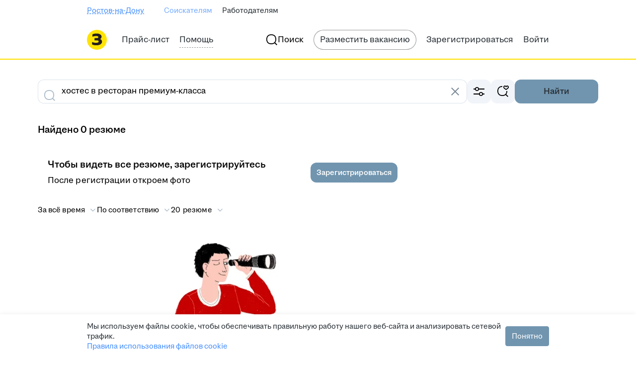

--- FILE ---
content_type: text/css; charset=utf-8
request_url: https://zarplata.ru/static/build/ResumeSearch-route.379c9506a1071df1.css
body_size: 5668
content:
.list--EqwooH26XmgfYnFr{column-gap:60px;column-width:260px}.list-item--aaDW6XZTg58hInnW{break-inside:avoid;padding-bottom:10px}.additional-check-logo--rJvbS0azwcHbva5Z{background:url(static/images/logo__min_5b4a75c66580a542.svg) 50% no-repeat;background-size:contain;height:223px}.filters-container--sZaVp6BoegLJWfzk{display:flex;flex-wrap:wrap;gap:4px}.tip--iyYGN2nO7t0mbJos{align-items:center;display:flex;pointer-events:none;position:absolute;right:0}.form--zMgm3TSvi8E5jA2R{position:relative}.title-with-vacancy--CU7jAlpfYM8fRVWX{display:flex;flex-direction:column;flex-wrap:wrap;gap:8px}@media (min-width:1020px){body.magritte-old-layout .title-with-vacancy--CU7jAlpfYM8fRVWX{align-items:center;flex-direction:row}}@media (min-width:1024px){body:not(.magritte-old-layout) .title-with-vacancy--CU7jAlpfYM8fRVWX{align-items:center;flex-direction:row}}.vacancy-chip--AYKlPFckhA0xA0VV{max-width:100%}@media (min-width:1020px){body.magritte-old-layout .vacancy-chip--AYKlPFckhA0xA0VV{max-width:400px}}@media (min-width:1024px){body:not(.magritte-old-layout) .vacancy-chip--AYKlPFckhA0xA0VV{max-width:400px}}@media (min-width:1340px){body.magritte-old-layout .vacancy-chip--AYKlPFckhA0xA0VV{max-width:560px}}@media (min-width:1280px){body:not(.magritte-old-layout) .vacancy-chip--AYKlPFckhA0xA0VV{max-width:560px}}.settings--SNXycV016WgFlYLU{align-items:flex-start;display:flex;flex-direction:column;gap:24px}@media (min-width:1020px){body.magritte-old-layout .settings--SNXycV016WgFlYLU{align-items:center;display:flex;flex-direction:row;justify-content:space-between}}@media (min-width:1024px){body:not(.magritte-old-layout) .settings--SNXycV016WgFlYLU{align-items:center;display:flex;flex-direction:row;justify-content:space-between}}.redesign-settings--GstA6UUB0skHNVz2{gap:16px}@media (min-width:1020px){body.magritte-old-layout .redesign-settings--GstA6UUB0skHNVz2{justify-content:flex-end}}@media (min-width:1024px){body:not(.magritte-old-layout) .redesign-settings--GstA6UUB0skHNVz2{justify-content:flex-end}}.redesign-settings--GstA6UUB0skHNVz2 .group--hePkQ6J3vVs71wj9{gap:16px}.group--hePkQ6J3vVs71wj9{align-items:flex-start;display:flex;flex-direction:column;gap:24px}@media (min-width:1020px){body.magritte-old-layout .group--hePkQ6J3vVs71wj9{align-items:center;flex-direction:row}}@media (min-width:1024px){body:not(.magritte-old-layout) .group--hePkQ6J3vVs71wj9{align-items:center;flex-direction:row}}.original-query--ebZZLmo4c8qHAeWz{color:var(--magritte-color-stroke-warning-v24-3-0)}.banner--_4Y7dcQbosk4Ds5L,.wrapper--dliUX5BnicQcS2N6{align-items:center;display:flex;justify-content:space-between}.banner--_4Y7dcQbosk4Ds5L{background-color:var(--magritte-color-background-secondary-v24-3-0);border-radius:20px;box-sizing:border-box;gap:12px;min-height:64px;padding:12px 12px 12px 20px}.limited-width--cMPy9zpmLSUaXztk{max-width:496px}.buttons--jtS2BUfGd7Uax6L7{align-items:center;display:flex;gap:12px;justify-content:center}.button-wrapper--SsP5O21b2WUkGhLp{width:52px}.wrapper--WHFHpe19Nz8GTAfZ{margin-top:16px}.label--bacN4l190BIsnhYD{align-items:center;display:flex;gap:4px;padding:4px 0}@media (min-width:1020px){body.magritte-old-layout .drop-content--eaoo0jfblIsJhOPu{width:252px}}@media (min-width:1024px){body:not(.magritte-old-layout) .drop-content--eaoo0jfblIsJhOPu{width:252px}}@media (min-width:1020px){body.magritte-old-layout .folders-container--yFOEqCWRgzIrqnFj{max-height:200px;overflow:auto}}@media (min-width:1024px){body:not(.magritte-old-layout) .folders-container--yFOEqCWRgzIrqnFj{max-height:200px;overflow:auto}}.folder-wrapper--RAHDU8GqKPk66r_l,.new-folder-wrapper--HXdN46MtcJkUZgxA{align-items:center;display:flex;gap:12px}.drop--fUQOhnZBiyA61Xfj{padding:8px}.error--liRTn8vKngZh5t3X{background-color:var(--magritte-color-background-primary-v24-3-0);border-radius:6px;cursor:pointer;flex-direction:column;gap:4px;text-align:center}.error--liRTn8vKngZh5t3X,.qr-loader-wrapper--VpiGayvjH9AaNcKG{align-items:center;display:flex;height:90px;justify-content:center;width:90px}.chatik_spoiler--nab5FSTnaVg7yjk2{min-height:24px;overflow:hidden;position:relative}.loader--MmkjKn8bXYpYO2hX{left:0;position:absolute;top:0}.scroller--kzmNnUQTFU05yDrq{max-height:364px}.scroller_mobile--aI2SdKVXZgs8jYLy{padding:24px 0 16px}.footer-wrapper--ileAZ8RToVyNavGC{padding-bottom:16px}@media (min-width:700px){body.magritte-old-layout .footer-wrapper--ileAZ8RToVyNavGC{padding-bottom:0;white-space:nowrap}}@media (min-width:600px){body:not(.magritte-old-layout) .footer-wrapper--ileAZ8RToVyNavGC{padding-bottom:0;white-space:nowrap}}.buttons--iBMUodP3FoEOKSFo{display:flex;flex-direction:row;gap:12px}.buttons--iBMUodP3FoEOKSFo button{flex:1 0 calc(50% - 6px)}.body--JfCSqrGHcU4X6kJp{display:flex;word-wrap:break-word;justify-content:space-between;overflow-wrap:anywhere}@media print{.edit--U4G_RoQ0C3cu4yTl{display:none}}.details--kyrHSlXGcAsY3cWa{vertical-align:top}.icon-wrapper--L_V80kAUcVeHhlRy{align-items:center;display:flex;padding:3px 0}.resume-sidebar-item.candidates--TAPnGRpOBUJZZqZT{margin-top:0}.drop--XJduZhdEJos4NQuy{padding:8px}.button-wrapper--g5oNeQ42Et4Uvzza{align-items:center;display:flex;justify-content:space-between}.drop--pk0WMNIzwAXanbeD{padding:8px}.drop--DkpabeOsD80vcEoa{display:flex;flex-direction:column;padding:8px;white-space:nowrap}.wrapper--OYVBmjmk4XMRHum5{position:relative}.tooltip-text--Wou9my07x4Ns0poz{white-space:normal}.select-wrapper--jJn8iJ92ysYbb1hp{width:100%}@media (min-width:1020px){body.magritte-old-layout .select-wrapper_fixed--Cg9c0uO8fMCIkv2a{width:190px}}@media (min-width:1024px){body:not(.magritte-old-layout) .select-wrapper_fixed--Cg9c0uO8fMCIkv2a{width:190px}}@media (min-width:1340px){body.magritte-old-layout .select-wrapper_fixed--Cg9c0uO8fMCIkv2a{width:240px}}@media (min-width:1280px){body:not(.magritte-old-layout) .select-wrapper_fixed--Cg9c0uO8fMCIkv2a{width:240px}}.card-with-checkbox--DLo7ErfAgeY5hfCv{line-height:1}.infotip--a9ATSID5VkA7eY2E{display:flex;width:300px}.desktop--i3jkE27EgIA_Z_Sy{display:none}@media (min-width:700px){body.magritte-old-layout .desktop--i3jkE27EgIA_Z_Sy{display:flex;flex-wrap:wrap;gap:8px}}@media (min-width:600px){body:not(.magritte-old-layout) .desktop--i3jkE27EgIA_Z_Sy{display:flex;flex-wrap:wrap;gap:8px}}@media (min-width:1024px) and (max-width:1279px){.desktop--i3jkE27EgIA_Z_Sy>:first-child:nth-last-child(10)~.share-button-wrapper--iT2Atx71Io1TB1Ml,.desktop--i3jkE27EgIA_Z_Sy>:first-child:nth-last-child(11)~.share-button-wrapper--iT2Atx71Io1TB1Ml{display:none}}.desktop-divider--m25aGDPv7rU5EmNa{margin-left:auto}.mobile--PhEGHg1hNkc0cbPS{display:flex;flex-direction:column;gap:8px}.mobile-row--lcFpwyviuIASLQKg{align-items:flex-start;display:flex;gap:8px;width:100%}.stretched--PqA34z7kEuUkM4lW{flex:1}.field--FCBCQo0nBg5byw86{padding:12px 0 0}.field--FCBCQo0nBg5byw86:not(:last-child){border-bottom:1px solid var(--magritte-color-stroke-neutral-v24-3-0);padding:12px 0}@media (min-width:1020px){body.magritte-old-layout .field--FCBCQo0nBg5byw86{display:flex;gap:var(--columns-gap)}}@media (min-width:1024px){body:not(.magritte-old-layout) .field--FCBCQo0nBg5byw86{display:flex;gap:var(--columns-gap)}}.title--qEdGQ1tNR4koZr8t{margin-bottom:4px}@media (min-width:1020px){body.magritte-old-layout .title--qEdGQ1tNR4koZr8t{margin-bottom:0;width:var(--column-photo-width)}}@media (min-width:1024px){body:not(.magritte-old-layout) .title--qEdGQ1tNR4koZr8t{margin-bottom:0;width:var(--column-photo-width)}}.content--vAUqut0YCUxg4xgv{flex:1;width:var(--column-content-width)}.map-wrapper--jluLaTodWAoBOJj5{border-radius:4px;height:406px;overflow:hidden;position:relative;width:100%}.empty-block--Myfvy6jpZdclg2Vl{align-items:center;background-color:var(--magritte-color-background-secondary-v24-3-0);box-sizing:border-box;display:flex;flex-direction:column;height:406px;justify-content:center;padding:40px;text-align:center}.wrapper--Js6DfA_fkDNVJphw{display:inline;padding-right:16px;position:relative}.icon--hhFVTrMdJzEfBHDh{align-items:center;display:inline-flex;inset:0;position:absolute;top:50%;transform:translateY(-50%)}.chatik-deep-link--ucd59A04Dts1YayT{white-space:nowrap}.chatik-deep-link--ucd59A04Dts1YayT:hover{cursor:pointer}.messenger-deep-link--VUg7Of8yV_sPVaNM{margin-right:12px;white-space:nowrap}.messenger-deep-link--VUg7Of8yV_sPVaNM:hover{cursor:pointer}.name-with-experience--ZoAFWwNuflo3wjgG{display:flex;gap:8px}.checkbox-label--SVuUAuu8ME0tSvx9{align-items:center;display:flex;flex-wrap:wrap;gap:4px}.header--HqhuJzijNUoZ3sop{align-items:flex-start;display:flex;gap:4px}.summary-wrapper--F2_4ZYEyFYS2by7b{cursor:pointer;display:flex;flex-wrap:wrap;gap:4px}.container--VWnDq6l7g_YO4lYO{display:flex;flex-wrap:wrap-reverse;gap:4px}.clipped-message--_udTeKsTL7wRE3jq{display:-webkit-box;overflow:hidden;-webkit-line-clamp:3;-webkit-box-orient:vertical;max-height:72.06px}.message-trigger--U0ZWcoqyDskky7um:hover{cursor:pointer}.pinned-message--oQCTrnRlNwvWuXPL{white-space:pre-wrap}.skills-container--TrnJ2GagerkyDEhG{display:flex;flex-wrap:wrap;gap:8px}.skills-level-item--zL_o68zzzUEhkGKU{margin-bottom:16px}@media (min-width:1020px){body.magritte-old-layout .skills-level-item--zL_o68zzzUEhkGKU{display:flex;gap:16px}}@media (min-width:1024px){body:not(.magritte-old-layout) .skills-level-item--zL_o68zzzUEhkGKU{display:flex;gap:16px}}@media (min-width:1020px){body.magritte-old-layout .skills-level-title--e2pZ7DQldfcJ6NTU{flex-shrink:0;width:120px}}@media (min-width:1024px){body:not(.magritte-old-layout) .skills-level-title--e2pZ7DQldfcJ6NTU{flex-shrink:0;width:120px}}@media (min-width:1020px){body.magritte-old-layout .skills-level-tags--DsPXchGF9YMZZvRs{flex:1}}@media (min-width:1024px){body:not(.magritte-old-layout) .skills-level-tags--DsPXchGF9YMZZvRs{flex:1}}.resume-card-content--pA9euQ2yPckXrBh1{--columns-gap:24px;--column-photo-width:fit-content;--column-content-width:100%}@media (min-width:1024px){.resume-card-content--pA9euQ2yPckXrBh1{--columns-gap:16px;--column-photo-width:142px}}.wrapper--bkAUNqP3w4AKI5uv{align-items:center;display:flex;gap:6px}.icon--UaQXYRHjDU8RatWe{display:inline-flex}.date-highlight--Sz1YEyawsYUBor0H,.state--W1Dw1KBy6Dw_YZIu{color:var(--magritte-color-text-positive-v24-3-0)}.state_discard--tKHvoMruzUjats2H{color:var(--magritte-color-text-negative-v24-3-0)}.logo--T_CBsj19Bo4rTUEt{background-color:var(--magritte-color-background-primary-v24-3-0);border-radius:100%;height:20px;position:absolute;right:-2px;top:-2px;width:20px}.content--IAmYYybeIXQv5D_v,.logo--T_CBsj19Bo4rTUEt{align-items:center;display:flex;justify-content:center}.img--UfnkPazYCr851s8M{border-radius:16px;height:100%;object-fit:cover;width:100%}.video-link-mobile--YUjn4y3vTlsWqgli{align-items:center;display:flex;justify-content:center}.video-link-desktop--ay3pY3RCqQ6WIS9C{bottom:8px;position:absolute;right:8px}.wrapper--AHB3TRiVcagCsJvy{height:-moz-fit-content;height:fit-content;position:relative;width:-moz-fit-content;width:fit-content}.image--pacitGrf7LQVyGlX{background:no-repeat bottom/contain;height:324px}.container--E0JzAy228vEwh80m{max-width:100%}.image_applicant_negotiation_hhpro_autoresponse--agECWfZYRiUQTtCV{background-image:url(static/images/applicant-autoresponse-hhpro__min_0982d7855881a1ed.webp)}.image_employer_vacancy_response_target_employer--RPXE0tQCgec_ozb0{background-image:url(static/images/employer-wantwork__min_20b4a136f9bfd1ac.webp)}.tags--BEOK8LRkNI94CfYK{display:flex;flex-wrap:wrap;gap:8px;position:relative}.tag--v3F6LorwbJI9iaTq{border-radius:4px;color:#2a3137;padding:4px 16px;width:-moz-fit-content;width:fit-content}.tag-skills-matched-wrapper--ioqp9c43LcQRI9dI{align-items:center;display:flex}.tag-tooltip-buttons-wrapper--cKJhSW1TC2UpUaLz{display:flex;flex-flow:wrap;gap:12px}.tag-clickable--FSW7WJFRRRMSPpNX{cursor:pointer}.tag-achievements--BhP9V8QjXis6YWAh{align-items:center;display:flex;gap:4px}.status--lROzWZHHAqoVk_Ep{position:relative;top:2px}.svg--csghoj03JkjMBlGS{margin-right:4px}.svg-circle--j7Ihh3ZazMsh3_7D{stroke:var(--magritte-color-stroke-neutral-v24-3-0)}.svg-circle-colored--cLebE9qMQtIKYwFF{stroke:var(--magritte-color-stroke-positive-v24-3-0)}.title--Z9FeLyEY3sZrwn2k{overflow-wrap:break-word}.link-visited--L3w8V1qE8bIGgDTI{color:var(--magritte-color-component-link-text-state-accent-visited-v24-3-0)}.icon--YxOaZ6bE0tPFx7Qc{white-space:nowrap}.columns-wrapper--vfHIX_4l0z4R6uza{display:flex;gap:var(--columns-gap)}.column-photo--RImr0DrjXaYMFoWG{order:1;width:var(--column-photo-width)}@media (min-width:1020px){body.magritte-old-layout .column-photo--RImr0DrjXaYMFoWG{order:0}}@media (min-width:1024px){body:not(.magritte-old-layout) .column-photo--RImr0DrjXaYMFoWG{order:0}}.column-content--q3SfppwQANVUv38P{min-width:0;width:var(--column-content-width)}@media (min-width:1020px){body.magritte-old-layout .column-content--q3SfppwQANVUv38P{flex:1}}@media (min-width:1024px){body:not(.magritte-old-layout) .column-content--q3SfppwQANVUv38P{flex:1}}.header--OYiIhq4r8a8RhXHZ{justify-content:space-between}.header--OYiIhq4r8a8RhXHZ,.title--Yjncgc2qJMn1p2Ch{align-items:center;display:flex;gap:8px}.text--AaCn1B11YWsDOwu9{text-align:center;width:100%}.wrapper--J9BySpYv9FwiPZch{display:flex}.header-container--uOHzmOq6qX8MgPko{display:flex;justify-content:space-between}.header--jCQMrTMdDcUrwvn5{gap:8px}@media (min-width:1340px){body.magritte-old-layout .header--jCQMrTMdDcUrwvn5{align-items:center;display:flex}}@media (min-width:1280px){body:not(.magritte-old-layout) .header--jCQMrTMdDcUrwvn5{align-items:center;display:flex}}.title--i85qyvtIz43_WS99{align-items:center;display:flex;gap:8px}@media (min-width:1020px){body.magritte-old-layout .modal-action--_wNufj7pnp4YgCIK{display:none}}@media (min-width:1024px){body:not(.magritte-old-layout) .modal-action--_wNufj7pnp4YgCIK{display:none}}.modal-action-desktop--HcaFxk7mA8DQDs5X{display:none}@media (min-width:1020px){body.magritte-old-layout .modal-action-desktop--HcaFxk7mA8DQDs5X{display:block}}@media (min-width:1024px){body:not(.magritte-old-layout) .modal-action-desktop--HcaFxk7mA8DQDs5X{display:block}}.item--QHTrvMbh1kcmw7cy{align-items:center;display:flex}.icon--ux6mHIq4AngcRdX3{flex-shrink:0}.description--GnXcSyajzxMCtdkW{margin:-16px;padding-top:16px}.neuro-info-additional-action--KMDeuMBGJVck04DX{display:flex;justify-content:space-between}.loading--asbCoxl1hosgsI1h{pointer-events:none;position:relative}.loading--asbCoxl1hosgsI1h:after{background-color:#f1f1f1;border-radius:36px;box-sizing:border-box;content:"";height:100%;left:0;opacity:.5;position:absolute;top:0;width:100%}.banners--PcYKRNeeo0ra5ro7{display:flex;flex-direction:column;gap:12px}.rating-checkbox--FVQfrgBgbOc7b7lg{display:none}.rating-label--yoEf8AMKxnAKQUmT{cursor:pointer;display:inline-block;filter:grayscale(1);height:32px;margin-right:24px;opacity:.7;width:32px}.rating-label--yoEf8AMKxnAKQUmT:last-child{margin-right:0}@media (min-width:1020px){body.magritte-old-layout .rating-label--yoEf8AMKxnAKQUmT{margin-right:32px}}@media (min-width:1024px){body:not(.magritte-old-layout) .rating-label--yoEf8AMKxnAKQUmT{margin-right:32px}}.rating-label_sad--VnSUFovjsWIqDjXl{background:url(static/images/sad__min_1283cc05df7b4856.svg)}.rating-label_halfsad--cTTH7cobkAwCNghM{background:url(static/images/halfsad__min_11f86aec083d9b51.svg)}.rating-label_neutral--V586YZ1kuzUvZf1h{background:url(static/images/neutral__min_6252f2b055607e3c.svg)}.rating-label_halfsmile--MyvpNEuKEDYT02g8{background:url(static/images/halfsmile__min_83d7a4ce734f637c.svg)}.rating-label_smile--uw9o7kcYINcMdtXE{background:url(static/images/smile__min_c09fd21be5196f6e.svg)}.rating-label--yoEf8AMKxnAKQUmT:hover{filter:none}.rating-label--yoEf8AMKxnAKQUmT:has(input:checked){filter:none;opacity:1}.inactive--_vnin3jUEYAhouFd{pointer-events:none}.block--osRWXzKC40HeC6OG{margin:0 auto;max-width:100%;text-align:center;width:600px}.img--t1JZGaTUKcFUtY3n{background:no-repeat 50%/contain;height:186px;margin:0 auto;max-width:100%;width:260px}@media (min-width:1340px){body.magritte-old-layout .img--t1JZGaTUKcFUtY3n{height:282px;width:400px}}@media (min-width:1280px){body:not(.magritte-old-layout) .img--t1JZGaTUKcFUtY3n{height:282px;width:400px}}.flashlight--RvdZlZGlCApIzr02{background-image:url(static/images/flashlight__min_e9c5765a122d3e22.webp)}.cat--Q6otfJYMc2IA51Jb{background-image:url(static/images/cat__min_63c52246c773e9ee.webp)}.resume--cWtfKN86g5uSfiG7{background-image:url(static/images/resume__min_a75e58451d613f8b.webp)}.resume-spyglass--xSqew5oQZB8JKAUo{background-image:url(static/images/resumeSpyglass__min_8b5547d112df57ca.webp)}.spyglass--hhkjsYwwq9gldYuf{background-image:url(static/images/spyglass__min_e3f788316fbd4468.webp)}.laptop--snEkGYTWipYNDVdL{background-image:url(static/images/laptop__min_c22fef4da4db783d.webp)}.centred-action--AH3QdEDO4YX3rP8U,.wrapper--f9aTKmilwnsofYTX{display:flex;justify-content:center}.wrapper--f9aTKmilwnsofYTX{align-items:center}.banners-wrapper--ATIZQdpcPsscAAn9{display:flex;flex-direction:column;gap:16px}.bottom-space--VXZOziQcRI84pEHs>:last-child{margin-bottom:40px}@keyframes spin--RYPKCmaJ3AftrgKk{0%{transform:rotate(60deg)}to{transform:rotate(2220deg)}}.scroll-to-top--TOtlDBVl8oN5DmFB{bottom:15px;height:40px;left:calc(4050% + 20px);opacity:0;padding-right:15px;position:sticky;transition:opacity .2s;width:40px;z-index:1000}@media (min-width:700px){.scroll-to-top--TOtlDBVl8oN5DmFB{bottom:16px;left:calc(50% + 340px)}}@media (min-width:1020px){.scroll-to-top--TOtlDBVl8oN5DmFB{left:calc(50% + 500px)}}@media (min-width:1340px){.scroll-to-top--TOtlDBVl8oN5DmFB{bottom:24px;left:calc(50% + 660px)}}.scroll-to-top-shown--y075k7_9FEomuibF{opacity:1;transition:opacity .6s}.scroll-to-top-force-hidden--eKmLPXZNhuEXlv5Q{transition:opacity 0s}.scroll-to-top-button--vnWLyALommwqfzfO{background-color:#fff;border:1px solid #fff;border-radius:20px;box-shadow:0 12px 24px #00429b52;height:40px;width:40px}.scroll-to-top-button--vnWLyALommwqfzfO:focus,.scroll-to-top-button--vnWLyALommwqfzfO:hover{background:#f4f6fb;border-color:#f4f6fb}.scroll-to-top-button--vnWLyALommwqfzfO:active{background:#eef1f7;border-color:#eef1f7;box-shadow:0 12px 24px #00429b52;margin-top:2px}.scroll-to-top-container--zrIGwPlc4pMdHDPS{align-items:center;display:flex;justify-content:center;opacity:0;transition:opacity .2s}.scroll-to-top-container--zrIGwPlc4pMdHDPS.shown--gL0fKocgEw0jMXGR{opacity:1;transition:opacity .6s}.scroll-to-top-container--zrIGwPlc4pMdHDPS.hidden--_mRg26cAOZskUwF1{transition:opacity 0s}.scroll-to-top-right--tF7J6QHmdR8nKMz2{margin-left:auto}.employer-vacancies-preference-button--IWIWGp6kEo0YTMtP{opacity:0;transition:opacity .2s}.employer-vacancies-preference-button--IWIWGp6kEo0YTMtP.shown--_AXapJCiFScTKZQG{opacity:1;transition:opacity .6s}@keyframes spin--HrRZ7QhGoqMoGyUc{0%{transform:rotate(60deg)}to{transform:rotate(2220deg)}}.buttons-container--ETHLeIcKROUKt4gk{bottom:32px;display:flex;justify-content:space-between;padding:0 24px;pointer-events:none;position:sticky}.buttons-container--ETHLeIcKROUKt4gk button{pointer-events:auto}.buttons-container-shifted--dMF23tfAUEgaXQyl{bottom:112px}.scroll-to-top-button-container--wkabXRcc8OQcfxXv{position:absolute}.map-button-container--BZ8P2IBUCMrAxzVF{display:flex;flex-grow:1;justify-content:center}
/*# sourceMappingURL=ResumeSearch-route.379c9506a1071df1.css.map*/

--- FILE ---
content_type: application/javascript; charset=utf-8
request_url: https://zarplata.ru/static/js/External/TargetAds_WebSDK.js
body_size: 5001
content:
function TargetAds(t,e={}){if(!t)throw{name:"TargetAdsInitializationError",message:"projectId is invalid"};"object"!=typeof e&&console.warn("TargetAds:Incorrect type of settings for debug mode",e),this.host="https://eye.targetads.io",this.projectId=t,this.storPrefix=`_tads${t}_cid`,this.yandexuidPrefix=`_tads${t}_yandexuid`,this.sessionIdPrefix=`_tads${t}_sid`,this.__debug=e.debug||!1,this.__otrack=e.other_trackers||!0,this.isCheckUtm=e.check_utm||!1,this.__limittime=3e5,this.__timeout=3e4,this.currentUrl=window.location.href,this.isCheckAnchor=e.isCheckLocationAnchor||!1,this.isCheckLocation=e.isCheckLocation||!1,this.isOnlyOneInDay=e.isOnlyOneInDay||!1,this.startSession=0,this.getCid=()=>{if(window.localStorage.getItem(this.storPrefix))return window.localStorage.getItem(this.storPrefix);let t=`TA-${Date.now()}-${(Math.random()+1).toString(36).substring(4).toUpperCase()}`;return window.localStorage.setItem(this.storPrefix,t),t},this.getYandexuid=()=>{try{if(window.location.href.includes("yandexuid")){const t=new URLSearchParams(window.location.search).get("yandexuid");if(t)return localStorage.setItem(this.yandexuidPrefix,t),t}if(window.localStorage.getItem(this.yandexuidPrefix))return window.localStorage.getItem(this.yandexuidPrefix)}catch(t){return this.log(t),""}},window._targetADS=this.event.bind(this),this.listenerLocation=()=>{this.isCheckLocation&&window.addEventListener("popstate",(()=>{this.onChangeLocation()}))},this.getSid=()=>{const t=window.localStorage.getItem(this.sessionIdPrefix);return t||""}}TargetAds.prototype.getUserAgent=function(){let t=window.navigator&&window.navigator.userAgent;return t||""},TargetAds.prototype.log=function(t,e=!1){this.__debug&&console.info("TargetAds:"+t)},TargetAds.prototype.req=async function(t,e,r=0){if(this.log(`Sending data:${e}`),this.log(`Sending query:${t}`),r*this.__timeout>=this.__limittime)return this.log(`Max retries for:${e}`,!0);const i=TargetAdsQueues.peek();TargetAdsQueues.dequeue(i);const s=new AbortController,o=setTimeout((()=>{s.abort()}),this.__timeout);try{const n=await fetch(`${this.host}/web/collect?${t}`,{method:"POST",cache:"no-cache",credentials:"include",headers:{"Content-Type":"text/plain"},referrerPolicy:"no-referrer-when-downgrade",body:e,signal:s.signal});if(clearTimeout(o),0===TargetAdsQueues.length?localStorage.removeItem(`_tads${this.projectId}_queue`):localStorage.setItem(`_tads${this.projectId}_queue`,JSON.stringify(TargetAdsQueues)),200===n.status||204===n.status){this.log("Data was send");const t=await n.text();t&&!isNaN(Number(t))&&window.localStorage.setItem(this.storPrefix,t)}else TargetAdsQueues.enqueue(i),setTimeout((()=>{this.req(t,e,r+1)}),this.__timeout),this.log(`Data wasn't send.Status code is ${n.status}.Response text ${n.body}`,!0)}catch(s){clearTimeout(o),"AbortError"===s.name?this.log(`Request timeout after ${this.__timeout}ms`,!0):this.log(s,!0),TargetAdsQueues.enqueue(i),setTimeout((()=>{this.req(t,e,r+1)}),this.__timeout)}},TargetAds.prototype.getOtherCounters=function(){if(!this.__otrack)return{};if(!TargetAdsIsCookiesAvailable())return this.log("Cookies are not available",!0),{ycid:"",gcid:""};const t=document.cookie.match("(?:^|;)\\s*_ym_uid=([^;]*)"),e=t?decodeURIComponent(t[1]):"",r=document.cookie.match("(?:^|;)\\s*_ga=([^;]*)");return{ycid:e,gcid:r?decodeURIComponent(r[1]):""}},TargetAds.prototype.waitForYandexCounter=function(t=7,e=300){return new Promise((r=>{if(!this.__otrack)return void r(!1);if(!TargetAdsIsCookiesAvailable())return this.log("Cookies are not available",!0),void r(!1);let i=0;const s=()=>{document.cookie.match("(?:^|;)\\s*_ym_uid=([^;]*)")?r(!0):(i++,i>=t?r(!1):setTimeout(s,e))};s()}))},TargetAds.prototype.defaultParams=function(){return{dl:this.convertToString(document.location.href),ref:this.convertToString(document.referrer),ul:this.convertToString(window.navigator.language.toLowerCase()),ww:this.convertToString(window.screen.availWidth),wh:this.convertToString(window.screen.availHeight),dt:this.convertToString(document.title),pid:this.convertToString(this.projectId),cid:this.getCid(),yandexuid:this.convertToString(this.getYandexuid())}},TargetAds.prototype.convertToString=function(t){if((t||0===t)&&"object"!=typeof t)try{return String(t)}catch(t){return""}return""},TargetAds.prototype.isValidString=function(t){if(null==t)return!1;if(""===(t=String(t)).trim())return!1;return!["null","undefined","nan","n/a","not applicable","none"].includes(t.toLowerCase())},TargetAds.prototype.convertToNumber=function(t){try{if(t===1/0||t===-1/0)return 0;const e=Number(t);return isNaN(e)?0:e}catch(t){return 0}},TargetAds.prototype.convertToObjectString=function(t,e=0){if(t&&"object"==typeof t)try{const r={};return e?Object.keys(t).slice(0,e).map((e=>r[e]=this.convertToString(t[e]))):Object.keys(t).map((e=>r[e]=this.convertToString(t[e]))),r}catch(t){return{}}return{}},TargetAds.prototype.getValueOrDefault=function(t,e,r,i){if(t&&"object"==typeof t&&t[e]){if("string"===i&&"object"!=typeof t[e])return this.convertToString(t[e]);if("number"===i)return this.convertToNumber(t[e])}return r},TargetAds.prototype.onChangeLocation=function(){const t=window.location.href;if(((t,e,r=!1)=>{try{if(/#\/.*/.test(t)&&/#\/.*/.test(e)){const i=t.split("#/")[1],s=e.split("#/")[1];return r?i!==s:i.split("#")[0]!==s.split("#")[0]}return r?t!==e:t.split("#")[0]!==e.split("#")[0]}catch(t){this.log(t)}return!1})(this.currentUrl,t,this.isCheckAnchor))return this.event("page_view"),this.currentUrl=t,t},TargetAds.prototype.prepaidEcomData=function(t,e){let r={};if("purchase"===t){if(!e.hasOwnProperty("id")||"object"!=typeof e.items||e.items.length<1)return this.log("Purchase id and items is required",!0),-1;r.ecommerce={type:t,id:this.getValueOrDefault(e,"id","","string"),quantity:this.getValueOrDefault(e,"quantity",0,"number"),amount:this.getValueOrDefault(e,"amount",0,"number")},r.ecommerce_items={id:[],title:[],category1:[],category2:[],brand:[],variant:[],quantity:[],price:[]};for(const t of e.items)t.hasOwnProperty("id")||t.hasOwnProperty("title")?""!==this.convertToString(t.id)||""!==this.convertToString(t.title)?(r.ecommerce_items.id.push(this.getValueOrDefault(t,"id","","string")),r.ecommerce_items.title.push(this.getValueOrDefault(t,"title","","string")),r.ecommerce_items.category1.push(this.getValueOrDefault(t,"category1","","string")),r.ecommerce_items.category2.push(this.getValueOrDefault(t,"category2","","string")),r.ecommerce_items.brand.push(this.getValueOrDefault(t,"brand","","string")),r.ecommerce_items.variant.push(this.getValueOrDefault(t,"variant","","string")),r.ecommerce_items.quantity.push(this.getValueOrDefault(t,"quantity",0,"number")),r.ecommerce_items.price.push(this.getValueOrDefault(t,"price",0,"number"))):this.log("Product adding error. Name or id incorrect",!0):this.log("Product adding error. Name or id is required",!0);if(0===r.ecommerce_items.id.length||0===r.ecommerce_items.title.length)return this.log("Items must not be empty"),-1}else{if(!e.hasOwnProperty("id")&&!e.hasOwnProperty("title"))return this.log("Item name or id is required"),-1;if(""===this.convertToString(e.id)&&""===this.convertToString(e.title))return this.log("Item name or id incorrect",!0),-1;r.ecommerce_items={id:[this.getValueOrDefault(e,"id","","string")],title:[this.getValueOrDefault(e,"title","","string")],category1:[this.getValueOrDefault(e,"category1","","string")],category2:[this.getValueOrDefault(e,"category2","","string")],brand:[this.getValueOrDefault(e,"brand","","string")],variant:[this.getValueOrDefault(e,"variant","","string")],quantity:[1],price:[this.getValueOrDefault(e,"price",0,"number")]}}return r},TargetAds.prototype.event=function(t,e={}){if(t.constructor!==String){const n=TargetAdsQueues.peek();return TargetAdsQueues.dequeue(n),this.log(`Name of invalid type-${typeof t}.Should be String`,!0)}this.__debug&&(this.log(`Data for send:${t};${JSON.stringify(e)}`),this.log(`State:${localStorage.getItem("_tads_init")}`));let r={};if(window.localStorage.getItem("_tads_uid")&&(r.uid=window.localStorage.getItem("_tads_uid")),"page_view"===t){if("object"==typeof e&&Object.entries(e).length>0&&!Array.isArray(e)){let T={};for(let S in e)T[S]=e[S];T.user&&"object"==typeof T.user&&!Array.isArray(T.user)?(r.cp={},T.user.hasOwnProperty("uid")?(this.isValidString(this.convertToString(T.user.uid))?(r.uid=this.convertToString(T.user.uid),window.localStorage.setItem("_tads_uid",r.uid)):this.log("TargetAds: incorrect uid argument",!0),delete T.user.uid):this.log("TargetAds: uid argument not found",!0),r.cp=Object.assign(r.cp||{},this.convertToObjectString(T.user,5)),delete T.user):this.log("TargetAds: user object and his uid argument not found",!0),T.event_params&&"object"==typeof T.event_params&&!Array.isArray(T.event_params)&&(T.event_params.hasOwnProperty("uid")?(this.isValidString(this.convertToString(T.event_params.uid))?(r.uid=this.convertToString(T.event_params.uid),window.localStorage.setItem("_tads_uid",r.uid)):this.log("TargetAds: incorrect uid argument",!0),delete T.event_params.uid):this.log("TargetAds: uid argument not found",!0),r.cp=this.convertToObjectString(Object.assign(r.cp||{},T.event_params),5),delete T.event_params),r.cp&&r.cp.hasOwnProperty("uid")&&delete r.cp.uid}function i(t){const e=JSON.stringify(t);let r=0;for(let t=0;t<e.length;t++){r=(r<<5)-r+e.charCodeAt(t),r&=r}return r}const a=this.defaultParams(),c=(t,e=18e5)=>{const r=(new Date).getTime(),i=localStorage.getItem(t),s=i?this.convertToNumber(i):0;return localStorage.setItem(t,`${r}`),s?r-s>e?0:1:0},d=new Date;d.setHours(0,0,0,0);const u=i({date:d}),g=i({dl:a.dl,cid:a.cid,pid:a.pid,date:d,domain:this.convertToString(document.location.host)}),l="_tads_lt_"+i({pid:a.pid}),h=localStorage.getItem("_tads_v_"+u);for(let w=0;w<localStorage.length;w++){const A=localStorage.key(w);A.includes("_tads_v_")&&A!=="_tads_v_"+u&&localStorage.removeItem(A)}const m=(t,e)=>{const r=new RegExp(`${e}=([^&]+)`),i=t.match(r);if(i)return i[1]};if(c(l)&&h){const b=window.location.href,O={},I=["utm_medium","utm_source","utm_campaign","utm_term","yclid"];for(const j of I){const k=m(b,j);k&&(O[j]=k)}if(Object.keys(O).length&&this.isCheckUtm){const D=JSON.parse(h);if(D.includes(g)){if(this.startSession=0,this.isOnlyOneInDay){const P=TargetAdsQueues.peek();return void TargetAdsQueues.dequeue(P)}}else{10===D.length&&D.shift(),this.startSession=1;const C=i(`${this.projectId}_${this.getCid()}_${this.getUserAgent()}_${(new Date).getTime()}`);localStorage.setItem(this.sessionIdPrefix,String(C)),D.push(g),localStorage.setItem("_tads_v_"+u,JSON.stringify(D))}}else if(this.startSession=0,this.isOnlyOneInDay){const N=TargetAdsQueues.peek();return void TargetAdsQueues.dequeue(N)}}else{this.startSession=1;const $=i(`${this.projectId}_${this.getCid()}_${this.getUserAgent()}_${(new Date).getTime()}`);if(localStorage.setItem(this.sessionIdPrefix,String($)),h&&this.isOnlyOneInDay){const q=TargetAdsQueues.peek();return void TargetAdsQueues.dequeue(q)}localStorage.setItem("_tads_v_"+u,JSON.stringify([g])),localStorage.setItem(l,`${(new Date).getTime()}`)}const p=window.location.href,_=m(p,"pl"),f=m(p,"cn"),y=m(p,"tclick");this.convertToNumber(_)&&this.convertToNumber(f)&&y&&(r.cn=this.convertToNumber(f),r.pl=this.convertToNumber(_),r.tclick=y),r.event_name="page_view";const v=()=>{"object"==typeof r.cp&&r.cp.hasOwnProperty("uid")&&(this.isValidString(this.convertToString(r.cp.uid))||(this.log("TargetAds: incorrect uid argument in event_params",!0),delete r.cp.uid)),Object.assign(r,this.getOtherCounters());let t=Object.assign(this.defaultParams(),{edttm:Math.floor(Date.now()/1e3),sid:this.getSid()});const e={ss:this.startSession};t=Object.assign(t,e);let i=new URLSearchParams(t).toString();try{let t=JSON.stringify(r);this.req(i,t).catch((t=>this.log(t,!0)))}catch(t){return this.log(`Can not send data:${t}`,!0)}};if(this.__otrack&&1===this.startSession){const Q=TargetAdsQueues.peek();return TargetAdsQueues.dequeue(Q),void this.waitForYandexCounter().then((()=>{TargetAdsQueues.enqueue(Q),v()}))}return void v()}if("event"===t&&e&&Object.entries(e).length>0&&!Array.isArray(e)){let x={};for(let V in e)x[V]=e[V];if(window.localStorage.getItem("_tads_uid")&&(r.uid=window.localStorage.getItem("_tads_uid")),x.user&&"object"==typeof x.user&&!Array.isArray(x.user)?(r.cp={},x.user.hasOwnProperty("uid")?(this.isValidString(this.convertToString(x.user.uid))?(r.uid=this.convertToString(x.user.uid),window.localStorage.setItem("_tads_uid",r.uid)):this.log("TargetAds: incorrect uid argument",!0),delete x.user.uid):this.log("TargetAds: uid argument not found",!0),r.cp=Object.assign(r.cp||{},this.convertToObjectString(x.user,5)),delete x.user):this.log("TargetAds: user object and his uid argument not found (an optional parameter)",!0),!x.event_name||""===this.convertToString(x.event_name)){const E=TargetAdsQueues.peek();return TargetAdsQueues.dequeue(E),this.log("TargetAds: Check the event data",!0)}r.event_type=this.convertToString(x.event_type),r.event_category=this.convertToString(x.event_category),r.event_name=this.convertToString(x.event_name),r.event_value=this.convertToNumber(x.event_value),x.event_params&&"object"==typeof x.event_params&&!Array.isArray(x.event_params)&&(x.event_params.hasOwnProperty("uid")?(this.isValidString(this.convertToString(x.event_params.uid))?(r.uid=this.convertToString(x.event_params.uid),window.localStorage.setItem("_tads_uid",r.uid)):this.log("TargetAds: incorrect uid argument",!0),delete x.event_params.uid):this.log("TargetAds: uid argument not found",!0),r.cp=this.convertToObjectString(Object.assign(r.cp||{},x.event_params),5)),r.cp&&r.cp.hasOwnProperty("uid")&&delete r.cp.uid}else if("add_to_cart"===t&&Object.entries(e).length>0&&!Array.isArray(e)){const J={};for(let L in e)J[L]=e[L];if(r=this.prepaidEcomData(t,e),J.event_params&&"object"==typeof J.event_params&&!Array.isArray(J.event_params)&&(J.event_params.hasOwnProperty("uid")?(this.isValidString(this.convertToString(J.event_params.uid))?(r.uid=this.convertToString(J.event_params.uid),window.localStorage.setItem("_tads_uid",r.uid)):this.log("TargetAds: incorrect uid argument",!0),delete J.event_params.uid):this.log("TargetAds: uid argument not found",!0),r.cp=this.convertToObjectString(Object.assign(r.cp||{},J.event_params),5),delete J.event_params),r.cp&&r.cp.hasOwnProperty("uid")&&delete r.cp.uid,-1===r){const U=TargetAdsQueues.peek();return TargetAdsQueues.dequeue(U),this.log("TargetAds: Check add_to_cart data",!0)}r.event_name="add_to_cart"}else{if(!("purchase"===t&&Object.entries(e).length>0)||Array.isArray(e)){const R=TargetAdsQueues.peek();return TargetAdsQueues.dequeue(R),this.log("Can not send data",!0)}{const M={};for(let H in e)M[H]=e[H];if(r=this.prepaidEcomData(t,e),M.event_params&&"object"==typeof M.event_params&&!Array.isArray(M.event_params)&&(M.event_params.hasOwnProperty("uid")?(this.isValidString(this.convertToString(M.event_params.uid))?(r.uid=this.convertToString(M.event_params.uid),window.localStorage.setItem("_tads_uid",r.uid)):this.log("TargetAds: incorrect uid argument",!0),delete M.event_params.uid):this.log("TargetAds: uid argument not found",!0),r.cp=this.convertToObjectString(Object.assign(r.cp||{},M.event_params),5),delete M.event_params),r.cp&&r.cp.hasOwnProperty("uid")&&delete r.cp.uid,-1===r){const Y=TargetAdsQueues.peek();return TargetAdsQueues.dequeue(Y),this.log("TargetAds: Check purchase data",!0)}r.event_name="purchase"}}"object"==typeof r.cp&&r.cp.hasOwnProperty("uid")&&(this.isValidString(this.convertToString(r.cp.uid))||(this.log("TargetAds: incorrect uid argument in event_params",!0),delete r.cp.uid)),Object.assign(r,this.getOtherCounters());let s=Object.assign(this.defaultParams(),{edttm:Math.floor(Date.now()/1e3),sid:this.getSid()});if("page_view"===r.event_name){const F={ss:this.startSession};s=Object.assign(s,F)}let o=new URLSearchParams(s).toString();try{let z=JSON.stringify(r);this.req(o,z).catch((t=>this.log(t,!0)))}catch(G){return this.log(`Can not send data:${G}`,!0)}};class TargetAdsQueue{constructor(t={},e=0,r=0){this.elements=t,this.head=e,this.tail=r}enqueue(t){this.elements[this.tail]=t,this.tail++}dequeue(){const t=this.elements[this.head];return delete this.elements[this.head],this.head++,t}peek(){return this.elements[this.head]}get length(){return this.tail-this.head}get isEmpty(){return 0===this.length}}const TargetAdsQueues=new TargetAdsQueue,onHandlerEvent=(t=[])=>{try{if(t.length>0){if("init"===t[0])return t.length>1&&isNaN(t[1])?(console.log(`State:${JSON.stringify([...t].slice(1))}`),void console.warn("The ID of the TargetAds project is incorrect")):void localStorage.setItem("_tads_init",JSON.stringify([...t].slice(1).map((t=>t))));const e=JSON.parse(localStorage.getItem("_tads_init"));if(e&&e.length>0){const r=e[0];TargetAdsQueues.enqueue(t),localStorage.setItem(`_tads${r}_queue`,JSON.stringify(TargetAdsQueues))}else console.log(`State:${localStorage.getItem("_tads_init")}`),console.log("Error:First perform initialization TargetAds")}if(localStorage.getItem("_tads_init")){const t=JSON.parse(localStorage.getItem("_tads_init"));if(new TargetAds(t[0],t[1]).listenerLocation(),TargetAdsQueues.length>0){const e=TargetAdsQueues.peek();"object"==typeof e&&e.length>0?window._targetADS(e[0],e[1]):t&&t.length>1&&t[1]&&console.log("Error:TargetAds Queue item is empty")}else t&&t.length>1&&t[1]&&console.log("Error:TargetAds Queue is empty")}}catch(t){console.error("[TargetAds Error]: ",t)}};function TargetAdsIsStorageAvailable(){if("localStorage"in window||"object"==typeof localStorage){var t="TargetADSTest";try{return localStorage.setItem(t,t),"TargetADSTest"!==localStorage.getItem(t)?!1:(localStorage.removeItem(t),!0)}catch(t){return!1}}return!1}function TargetAdsIsCookiesAvailable(){if("undefined"==typeof navigator)return!1;if("boolean"==typeof navigator.cookieEnabled)return navigator.cookieEnabled;try{document.cookie="TargetAdsTest=1";const t=-1!==document.cookie.indexOf("TargetAdsTest=1");return document.cookie="TargetAdsTest=1; expires=Thu, 01 Jan 1970 00:00:00 GMT",t}catch(t){return!1}}"undefined"==typeof window||TargetAdsIsStorageAvailable()||console.log("TargetAds:LocalStorage unavailable"),"undefined"==typeof window||"undefined"==typeof navigator||TargetAdsIsCookiesAvailable()||console.log("TargetAds:Cookies unavailable");try{if(localStorage.getItem("_tads_init")){const t=JSON.parse(localStorage.getItem("_tads_init"));if(localStorage.getItem(`_tads${t[0]}_queue`)){const e=JSON.parse(localStorage.getItem(`_tads${t[0]}_queue`));localStorage.removeItem(`_tads${t[0]}_queue`);const r=new TargetAdsQueue(e.elements,e.head,e.tail);for(let e of Object.values(r.elements))new TargetAds(t[0],t[1]),window._targetADS(e[0],e[1])}}}catch(t){console.error("[TargetAds Error]: ",t)}const _targetadsGetId=()=>{try{const t=localStorage.getItem("_tads_init"),e=JSON.parse(t);if(e&&e[0]){const t=`_tads${e[0]}_cid`,r=window.localStorage.getItem(t);return r&&!isNaN(Number(r))?r:""}}catch(t){return""}};if(window.targetAdsDataLayer=new Proxy([],{set:function(t,e,r){try{return"data"===e&&(onHandlerEvent(r),!0)}catch(t){return console.error("[TargetAds Error]: ",t),!1}}}),"undefined"!=typeof window&&window.history&&"function"==typeof window.history.pushState&&window.history.state){let t=window.history.state,e=window.location.href;const r=setInterval((function(){if(localStorage.getItem("_tads_init")){const i=JSON.parse(localStorage.getItem("_tads_init"));if("object"!=typeof i[1]||!i[1].isCheckLocation)return void clearInterval(r);if(window.history.state!==t){t=window.history.state;const r=new TargetAds(i[0],i[1]);r.currentUrl=e;const s=r.onChangeLocation();s&&(e=s)}}}),2e3)}
//# sourceMappingURL=TargetAds_WebSDK.js.map

--- FILE ---
content_type: text/plain; charset=utf-8
request_url: https://eye.targetads.io/web/collect?dl=https%3A%2F%2Frostov.zarplata.ru%2Fsearch%2Fresume%3Farea%3D76%26exp_period%3Dall_time%26logic%3Dnormal%26pos%3Dfull_text%26schedule%3DflyInFlyOut%26text%3D%25D1%2585%25D0%25BE%25D1%2581%25D1%2582%25D0%25B5%25D1%2581%2B%25D0%25B2%2B%25D1%2580%25D0%25B5%25D1%2581%25D1%2582%25D0%25BE%25D1%2580%25D0%25B0%25D0%25BD%2B%25D0%25BF%25D1%2580%25D0%25B5%25D0%25BC%25D0%25B8%25D1%2583%25D0%25BC-%25D0%25BA%25D0%25BB%25D0%25B0%25D1%2581%25D1%2581%25D0%25B0&ref=&ul=en-us%40posix&ww=1280&wh=720&dt=%D0%9F%D0%BE%D0%B8%D1%81%D0%BA+%D1%81%D0%BE%D1%82%D1%80%D1%83%D0%B4%D0%BD%D0%B8%D0%BA%D0%BE%D0%B2+%D0%BF%D0%BE%C2%A0%D1%80%D0%B5%D0%B7%D1%8E%D0%BC%D0%B5+%D0%B2+%D0%A0%D0%BE%D1%81%D1%82%D0%BE%D0%B2%D0%B5-%D0%BD%D0%B0-%D0%94%D0%BE%D0%BD%D1%83+%D0%BD%D0%B0%C2%A0rostov.zarplata.ru%C2%A0%E2%80%94+%D1%81%D0%B0%D0%B9%D1%82+%D0%B4%D0%BB%D1%8F+%D0%BF%D0%BE%D0%B4%D0%B1%D0%BE%D1%80%D0%B0+%D0%BA%D0%B0%D0%BD%D0%B4%D0%B8%D0%B4%D0%B0%D1%82%D0%BE%D0%B2&pid=12730&cid=TA-1768972086559-LSBOX1AZG&yandexuid=&edttm=1768972088&sid=1727915508&ss=1
body_size: 28
content:
12032120135862859701